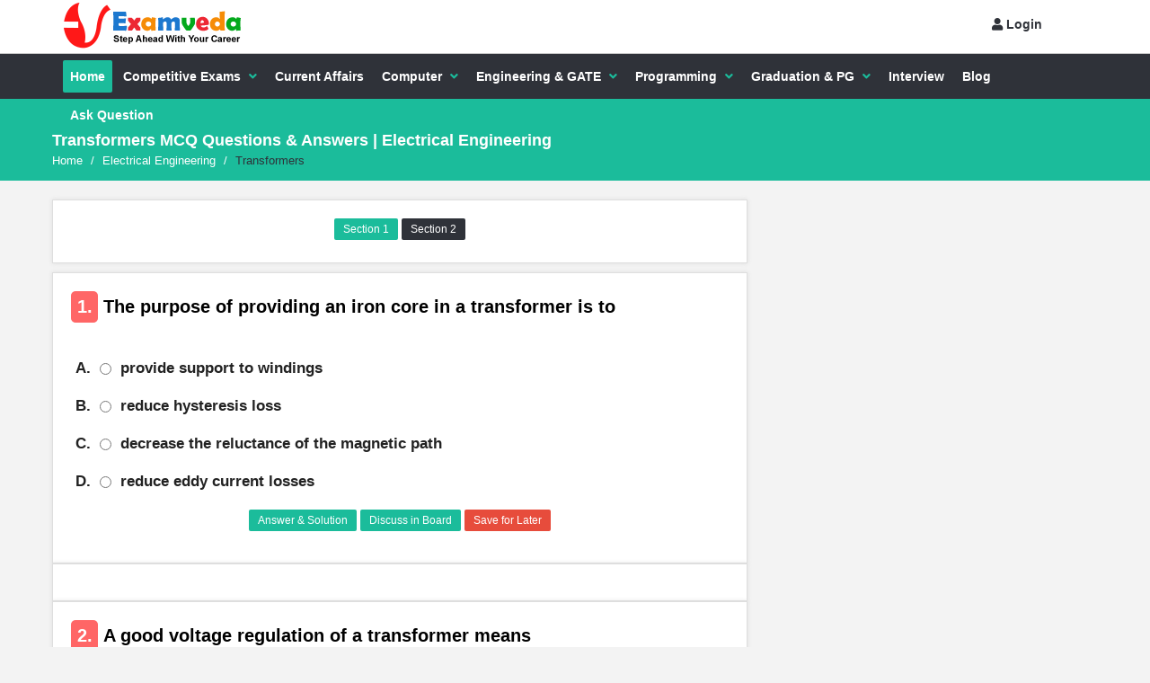

--- FILE ---
content_type: text/html; charset=UTF-8
request_url: https://www.examveda.com/electrical-engineering/practice-mcq-question-on-transformers/?section=1
body_size: 8872
content:
<!DOCTYPE html>
<!--[if IE 8 ]><html class="ie ie8" lang="en"> <![endif]-->
<!--[if IE 9 ]><html class="ie ie9" lang="en"> <![endif]-->
<!--[if (gte IE 9)|!(IE)]><!--><html lang="en"> <!--<![endif]-->
<head>

	<!-- Basic Page Needs -->
	<meta charset="utf-8">
	<title>Transformers MCQ Questions & Answers | Electrical Engineering</title>
	<meta name="description" content="Learn Transformers MCQ questions & answers are available for a Electrical Engineering students to clear GATE exams, various technical interview, competitive examination, and another entrance exam. Transformers MCQ question is the important chapter for a Electrical Engineering and GATE students.">

    <!--FB-->
    <meta name="fb:app_id" content="1397219133847803"/>
    <meta name="og:type" content="Education"/>
    <meta name="og:url" content="https://www.examveda.com/"/>
    <meta name="og:title" content="Transformers MCQ Questions & Answers | Electrical Engineering"/>
    <meta name="og:description" content="Learn Transformers MCQ questions & answers are available for a Electrical Engineering students to clear GATE exams, various technical interview, competitive examination, and another entrance exam. Transformers MCQ question is the important chapter for a Electrical Engineering and GATE students."/>
	<meta name="og:image" content="https://www.examveda.com/images/share/practice-mcq-question-on-transformers.jpg"/>
    <meta name="og:image:type" content="image/png"/>
    <meta name="og:image:height" content="296"/>
    <meta name="og:image:width" content="560"/>
	<!-- Mobile Specific Metas -->
	<meta name="viewport" content="width=device-width, initial-scale=1, maximum-scale=1">
	<!-- Main Style -->

    <link rel="stylesheet" href="https://www.examveda.com/css/new-style-16.css">
<link rel="stylesheet" href="https://cdnjs.cloudflare.com/ajax/libs/font-awesome/5.8.1/css/all.min.css" />
	<!-- HTML5 shim and Respond.js IE8 support of HTML5 elements and media queries -->
    <!--[if lt IE 9]>
      <script src="https://oss.maxcdn.com/libs/html5shiv/3.7.0/html5shiv.js"></script>
      <script src="https://oss.maxcdn.com/libs/respond.js/1.3.0/respond.min.js"></script>
    <![endif]-->

    
    <script async src="https://pagead2.googlesyndication.com/pagead/js/adsbygoogle.js?client=ca-pub-5532218674251828" data-overlays="bottom" crossorigin="anonymous"></script>
        
          <script async src="https://fundingchoicesmessages.google.com/i/pub-5532218674251828?ers=1" nonce="Veibaw7ZJ2pbeuR9lHXu4Q"></script><script nonce="Veibaw7ZJ2pbeuR9lHXu4Q">(function() {function signalGooglefcPresent() {if (!window.frames['googlefcPresent']) {if (document.body) {const iframe = document.createElement('iframe'); iframe.style = 'width: 0; height: 0; border: none; z-index: -1000; left: -1000px; top: -1000px;'; iframe.style.display = 'none'; iframe.name = 'googlefcPresent'; document.body.appendChild(iframe);} else {setTimeout(signalGooglefcPresent, 0);}}}signalGooglefcPresent();})();</script>
            </head>
<body>

<div id="wrap" class="grid_1200">
	
<div class="bg-lock"></div>
 
<!-- Global site tag (gtag.js) - Google Analytics -->
<script async src="https://www.googletagmanager.com/gtag/js?id=UA-37380566-1"></script>
<script>
  window.dataLayer = window.dataLayer || [];
  function gtag(){dataLayer.push(arguments);}
  gtag('js', new Date());

  gtag('config', 'UA-37380566-1');
</script>
	<div id="header-top">
		<section class="container clearfix">

			<div class="header-search">
				<div class="logo"><a href="https://www.examveda.com/"><img alt="examveda.com" title="Examveda.com" src="https://www.examveda.com/images/logo.png"></a></div>
			</div>
      <nav class="header-top-nav">
				                 <div class="user">
                  <div class="user-so">
                    <a href="https://www.examveda.com/login/?url=https%3A%2F%2Fwww.examveda.com%3A443%2Felectrical-engineering%2Fpractice-mcq-question-on-transformers%2F%3Fsection%3D1" id="login-panel"><i class="fas fa-user"></i> Login </a>
                  </div>
                 </div>
				 			</nav>

      <nav class="">
				<div class="new-mobile-menu">
        	<i class="fas fa-bars"></i>
        </div>
        <div class="new-mobile-menu-container">
	        <div class="col-xs-12">
        			              	<button id="darkModeButton" class="button small dark-blue-button col-xs-12">Dark Mode</button>
                <hr>

							                    	<a href="javascript:void(0);" onClick='window.open("https://www.examveda.com/googleConfig.php?url=https%3A%2F%2Fwww.examveda.com%3A443%2Felectrical-engineering%2Fpractice-mcq-question-on-transformers%2F%3Fsection%3D1", "_parent", "width=900, height=500");' style="" class="button small col-xs-12 bg-gplus"><i class="social_icon-gplus font20 pull-left"></i> <div class="login-text">Login with Google</div></a>
                    	<hr>
                
            </div>
        <h5>Menu</h5>
        		<ul>
												<li><a href="https://www.examveda.com/" title="MCQ question on Home" ><div class="hc-1"> H</div> Home</a></li>
											<li><a href="#" title="MCQ question on Competitive Exams" style="text-align:center;padding: 7px 0px;background: #fef; color:#000;">Competitive Exams MCQs</a>
						<ul>
													<li><a href="https://www.examveda.com/mcq-question-on-arithmetic-ability/" title="MCQ question on Competitive Exams"><div class="hc-2"> A</div>Aptitude</a></li>
													<li><a href="https://www.examveda.com/mcq-question-on-competitive-english/" title="MCQ question on Competitive Exams"><div class="hc-3"> E</div>English</a></li>
													<li><a href="https://www.examveda.com/mcq-question-on-competitive-reasoning/" title="MCQ question on Competitive Exams"><div class="hc-4"> V</div>Verbal Reasoning</a></li>
													<li><a href="https://www.examveda.com/mcq-question-on-non-verbal-reasoning/" title="MCQ question on Competitive Exams"><div class="hc-5"> N</div>Non Verbal Reasoning</a></li>
													<li><a href="https://www.examveda.com/mcq-question-on-general-knowledge/" title="MCQ question on Competitive Exams"><div class="hc-6"> G</div>GK</a></li>
													<li><a href="https://www.examveda.com/mcq-question-on-computer-fundamentals/" title="MCQ question on Competitive Exams"><div class="hc-7"> C</div>Computer Fundamentals</a></li>
													<li><a href="https://www.examveda.com/mcq-question-on-data-interpretation/" title="MCQ question on Competitive Exams"><div class="hc-8"> D</div>DI</a></li>
													<li><a href="https://www.examveda.com/mcq-question-on-state-gk/" title="MCQ question on Competitive Exams"><div class="hc-9"> S</div>StateWise GK</a></li>
													<li><a href="https://www.examveda.com/mcq-question-on-history/" title="MCQ question on Competitive Exams"><div class="hc-10"> H</div>History GK</a></li>
													<li><a href="https://www.examveda.com/mcq-question-on-geography/" title="MCQ question on Competitive Exams"><div class="hc-11"> G</div>Geography  GK</a></li>
													<li><a href="https://www.examveda.com/mcq-question-on-physics-gk-chapter-wise/" title="MCQ question on Competitive Exams"><div class="hc-12"> P</div>Physics GK</a></li>
													<li><a href="https://www.examveda.com/mcq-question-on-chemistry-gk-chapter-wise/" title="MCQ question on Competitive Exams"><div class="hc-13"> C</div>Chemistry GK</a></li>
													<li><a href="https://www.examveda.com/mcq-question-on-biology-gk-chapter-wise/" title="MCQ question on Competitive Exams"><div class="hc-14"> B</div>Biology GK</a></li>
													<li><a href="https://www.examveda.com/mcq-question-on-banking-awareness/" title="MCQ question on Competitive Exams"><div class="hc-15"> B</div>Banking Awareness</a></li>
											</ul>
						</li>
												<li><a href="https://www.examveda.com/daily-current-affairs/" title="MCQ question on Current Affairs" ><div class="hc-17"> C</div> Current Affairs</a></li>
											<li><a href="#" title="MCQ question on Computer" style="text-align:center;padding: 7px 0px;background: #fef; color:#000;">Computer MCQs</a>
						<ul>
													<li><a href="https://www.examveda.com/mcq-question-on-computer-fundamentals/" title="MCQ question on Computer"><div class="hc-18"> C</div>Computer Fundamentals</a></li>
													<li><a href="https://www.examveda.com/mcq-question-on-networking/" title="MCQ question on Computer"><div class="hc-19"> N</div>Networking</a></li>
													<li><a href="https://www.examveda.com/mcq-question-on-sql/" title="MCQ question on Computer"><div class="hc-20"> S</div>SQL</a></li>
													<li><a href="https://www.examveda.com/mcq-question-on-mysql/" title="MCQ question on Computer"><div class="hc-21"> M</div>MySQL</a></li>
													<li><a href="https://www.examveda.com/mcq-question-on-database/" title="MCQ question on Computer"><div class="hc-22"> D</div>Database</a></li>
													<li><a href="https://www.examveda.com/mcq-question-on-data-science/" title="MCQ question on Computer"><div class="hc-23"> D</div>Data Science</a></li>
													<li><a href="https://www.examveda.com/computer-science/practice-mcq-question-on-machine-learning/" title="MCQ question on Computer"><div class="hc-24"> M</div>Machine Learning</a></li>
													<li><a href="https://www.examveda.com/computer-science/practice-mcq-question-on-cloud-computing/" title="MCQ question on Computer"><div class="hc-25"> C</div>Cloud Computing</a></li>
													<li><a href="https://www.examveda.com/computer-science/practice-mcq-question-on-artificial-intelligence/" title="MCQ question on Computer"><div class="hc-26"> A</div>Artificial Intelligence(AI)</a></li>
											</ul>
						</li>
											<li><a href="#" title="MCQ question on Engineering & GATE" style="text-align:center;padding: 7px 0px;background: #fef; color:#000;">Engineering & GATE MCQs</a>
						<ul>
													<li><a href="https://www.examveda.com/mcq-question-on-computer-science/" title="MCQ question on Engineering & GATE"><div class="hc-28"> C</div>Computer Science</a></li>
													<li><a href="https://www.examveda.com/mcq-question-on-electronics-and-communications-engineering/" title="MCQ question on Engineering & GATE"><div class="hc-29"> E</div>ECE</a></li>
													<li><a href="https://www.examveda.com/mcq-question-on-mechanical-engineering/" title="MCQ question on Engineering & GATE"><div class="hc-30"> M</div>Mechanical Engineering</a></li>
													<li><a href="https://www.examveda.com/mcq-question-on-civil-engineering/" title="MCQ question on Engineering & GATE"><div class="hc-31"> C</div>Civil Engineering</a></li>
													<li><a href="https://www.examveda.com/mcq-question-on-electrical-engineering/" title="MCQ question on Engineering & GATE"><div class="hc-32"> E</div>Electrical Engineering</a></li>
													<li><a href="https://www.examveda.com/mcq-question-on-chemical-engineering/" title="MCQ question on Engineering & GATE"><div class="hc-33"> C</div>Chemical Engineering</a></li>
													<li><a href="https://www.examveda.com/mcq-question-on-automobile-engineering/" title="MCQ question on Engineering & GATE"><div class="hc-34"> A</div>Automobile Engineering</a></li>
													<li><a href="https://www.examveda.com/mcq-question-on-biotechnology-engineering/" title="MCQ question on Engineering & GATE"><div class="hc-35"> B</div>Biotechnology Engineering</a></li>
													<li><a href="https://www.examveda.com/mcq-question-on-mining-engineering/" title="MCQ question on Engineering & GATE"><div class="hc-1"> M</div>Mining Engineering</a></li>
													<li><a href="https://www.examveda.com/mcq-question-on-geological-engineering/" title="MCQ question on Engineering & GATE"><div class="hc-2"> G</div>Geological Engineering</a></li>
													<li><a href="https://www.examveda.com/mcq-question-on-metallurgical-engineering/" title="MCQ question on Engineering & GATE"><div class="hc-3"> M</div>Metallurgical Engineering</a></li>
													<li><a href="https://www.examveda.com/mcq-question-on-engineering-maths/" title="MCQ question on Engineering & GATE"><div class="hc-4"> E</div>Engineering Maths</a></li>
													<li><a href="https://www.examveda.com/mcq-question-on-engineering-physics/" title="MCQ question on Engineering & GATE"><div class="hc-5"> E</div>Engineering Physics</a></li>
													<li><a href="https://www.examveda.com/mcq-question-on-engineering-chemistry/" title="MCQ question on Engineering & GATE"><div class="hc-6"> E</div>Engineering Chemistry</a></li>
											</ul>
						</li>
											<li><a href="#" title="MCQ question on Programming" style="text-align:center;padding: 7px 0px;background: #fef; color:#000;">Programming MCQs</a>
						<ul>
													<li><a href="https://www.examveda.com/computer-science/practice-mcq-question-on-visual-basic/" title="MCQ question on Programming"><div class="hc-8"> V</div>Visual Basic</a></li>
													<li><a href="https://www.examveda.com/mcq-question-on-c-program/" title="MCQ question on Programming"><div class="hc-9"> C</div>C Program</a></li>
													<li><a href="https://www.examveda.com/mcq-question-on-c-plus-plus-programming/" title="MCQ question on Programming"><div class="hc-10"> C</div>C++ Program</a></li>
													<li><a href="https://www.examveda.com/mcq-question-on-c-sharp-programming/" title="MCQ question on Programming"><div class="hc-11"> C</div>C# Program</a></li>
													<li><a href="https://www.examveda.com/mcq-question-on-java-program/" title="MCQ question on Programming"><div class="hc-12"> J</div>Java Program</a></li>
													<li><a href="https://www.examveda.com/mcq-question-on-ruby-programming/" title="MCQ question on Programming"><div class="hc-13"> R</div>Ruby Programming</a></li>
													<li><a href="https://www.examveda.com/mcq-question-on-data-science/" title="MCQ question on Programming"><div class="hc-14"> D</div>Data Science</a></li>
													<li><a href="https://www.examveda.com/mcq-question-on-python-program/" title="MCQ question on Programming"><div class="hc-15"> P</div>Python Program</a></li>
													<li><a href="https://www.examveda.com/computer-science/practice-mcq-question-on-cloud-computing/" title="MCQ question on Programming"><div class="hc-16"> C</div>Cloud Computing</a></li>
													<li><a href="https://www.examveda.com/computer-science/practice-mcq-question-on-machine-learning/" title="MCQ question on Programming"><div class="hc-17"> M</div>Machine Learning</a></li>
													<li><a href="https://www.examveda.com/computer-science/practice-mcq-question-on-internet-of-things-(iot)/" title="MCQ question on Programming"><div class="hc-18"> I</div>IoT(Internet on Things)</a></li>
													<li><a href="https://www.examveda.com/mcq-question-on-html/" title="MCQ question on Programming"><div class="hc-19"> H</div>HTML</a></li>
													<li><a href="https://www.examveda.com/mcq-question-on-css/" title="MCQ question on Programming"><div class="hc-20"> C</div>CSS</a></li>
													<li><a href="https://www.examveda.com/mcq-question-on-javascript/" title="MCQ question on Programming"><div class="hc-21"> J</div>Javascript</a></li>
													<li><a href="https://www.examveda.com/mcq-question-on-php/" title="MCQ question on Programming"><div class="hc-22"> P</div>PHP Program</a></li>
													<li><a href="https://www.examveda.com/mcq-question-on-hadoop/" title="MCQ question on Programming"><div class="hc-23"> H</div>Hadoop</a></li>
													<li><a href="https://www.examveda.com/mcq-question-on-r-programming/" title="MCQ question on Programming"><div class="hc-24"> R</div>R Programming</a></li>
											</ul>
						</li>
											<li><a href="#" title="MCQ question on Graduation & PG" style="text-align:center;padding: 7px 0px;background: #fef; color:#000;">Graduation & PG MCQs</a>
						<ul>
													<li><a href="https://www.examveda.com/mcq-question-on-commerce/" title="MCQ question on Graduation & PG"><div class="hc-26"> C</div>Commerce</a></li>
													<li><a href="https://www.examveda.com/mcq-question-on-management/" title="MCQ question on Graduation & PG"><div class="hc-27"> M</div>Management</a></li>
													<li><a href="https://www.examveda.com/mcq-question-on-law/" title="MCQ question on Graduation & PG"><div class="hc-28"> L</div>Law</a></li>
													<li><a href="https://www.examveda.com/mcq-question-on-mass-communication-and-journalism/" title="MCQ question on Graduation & PG"><div class="hc-29"> M</div>Mass Communication</a></li>
													<li><a href="https://www.examveda.com/mcq-question-on-political-science/" title="MCQ question on Graduation & PG"><div class="hc-30"> P</div>Political Science</a></li>
													<li><a href="https://www.examveda.com/mcq-question-on-sociology/" title="MCQ question on Graduation & PG"><div class="hc-31"> S</div>Sociology</a></li>
													<li><a href="https://www.examveda.com/mcq-question-on-psychology/" title="MCQ question on Graduation & PG"><div class="hc-32"> P</div>Psychology</a></li>
													<li><a href="https://www.examveda.com/mcq-question-on-agriculture/" title="MCQ question on Graduation & PG"><div class="hc-33"> A</div>Agriculture</a></li>
													<li><a href="https://www.examveda.com/mcq-question-on-pharmacy/" title="MCQ question on Graduation & PG"><div class="hc-34"> P</div>Pharmacy</a></li>
													<li><a href="https://www.examveda.com/mcq-question-on-home-science/" title="MCQ question on Graduation & PG"><div class="hc-35"> H</div>Home Sciecne</a></li>
													<li><a href="https://www.examveda.com/mcq-question-on-philosophy/" title="MCQ question on Graduation & PG"><div class="hc-1"> P</div>Philosophy</a></li>
											</ul>
						</li>
												<li><a href="https://www.examveda.com/interview/" title="MCQ question on Interview" ><div class="hc-3"> I</div> Interview</a></li>
												<li><a href="https://www.examveda.com/blog/" title="MCQ question on Blog" ><div class="hc-4"> B</div> Blog</a></li>
												<li><a href="https://www.examveda.com/ask-question/" title="MCQ question on Ask Question" ><div class="hc-5"> A</div> Ask Question</a></li>
										 				</ul>
       	</div>
			</nav>
		</section><!-- End container -->
	</div><!-- End header-top -->


<!-- Desktop-->

  <header id="header">
		<section class="container clearfix">
			<nav class="navigation">
				<ul>
												<li class="current_page_item"><a href="https://www.examveda.com/">Home</a></li>
											<li ><a href="#" title="MCQ question on Competitive Exams">Competitive Exams</a>
						<ul>
													<li><a href="https://www.examveda.com/mcq-question-on-arithmetic-ability/" title="MCQ question on Competitive Exams">Aptitude</a></li>
													<li><a href="https://www.examveda.com/mcq-question-on-competitive-english/" title="MCQ question on Competitive Exams">English</a></li>
													<li><a href="https://www.examveda.com/mcq-question-on-competitive-reasoning/" title="MCQ question on Competitive Exams">Verbal Reasoning</a></li>
													<li><a href="https://www.examveda.com/mcq-question-on-non-verbal-reasoning/" title="MCQ question on Competitive Exams">Non Verbal Reasoning</a></li>
													<li><a href="https://www.examveda.com/mcq-question-on-general-knowledge/" title="MCQ question on Competitive Exams">GK</a></li>
													<li><a href="https://www.examveda.com/mcq-question-on-computer-fundamentals/" title="MCQ question on Competitive Exams">Computer Fundamentals</a></li>
													<li><a href="https://www.examveda.com/mcq-question-on-data-interpretation/" title="MCQ question on Competitive Exams">DI</a></li>
													<li><a href="https://www.examveda.com/mcq-question-on-state-gk/" title="MCQ question on Competitive Exams">StateWise GK</a></li>
													<li><a href="https://www.examveda.com/mcq-question-on-history/" title="MCQ question on Competitive Exams">History GK</a></li>
													<li><a href="https://www.examveda.com/mcq-question-on-geography/" title="MCQ question on Competitive Exams">Geography  GK</a></li>
													<li><a href="https://www.examveda.com/mcq-question-on-physics-gk-chapter-wise/" title="MCQ question on Competitive Exams">Physics GK</a></li>
													<li><a href="https://www.examveda.com/mcq-question-on-chemistry-gk-chapter-wise/" title="MCQ question on Competitive Exams">Chemistry GK</a></li>
													<li><a href="https://www.examveda.com/mcq-question-on-biology-gk-chapter-wise/" title="MCQ question on Competitive Exams">Biology GK</a></li>
													<li><a href="https://www.examveda.com/mcq-question-on-banking-awareness/" title="MCQ question on Competitive Exams">Banking Awareness</a></li>
											</ul>
						</li>
												<li ><a href="https://www.examveda.com/daily-current-affairs/">Current Affairs</a></li>
											<li ><a href="#" title="MCQ question on Computer">Computer</a>
						<ul>
													<li><a href="https://www.examveda.com/mcq-question-on-computer-fundamentals/" title="MCQ question on Computer">Computer Fundamentals</a></li>
													<li><a href="https://www.examveda.com/mcq-question-on-networking/" title="MCQ question on Computer">Networking</a></li>
													<li><a href="https://www.examveda.com/mcq-question-on-sql/" title="MCQ question on Computer">SQL</a></li>
													<li><a href="https://www.examveda.com/mcq-question-on-mysql/" title="MCQ question on Computer">MySQL</a></li>
													<li><a href="https://www.examveda.com/mcq-question-on-database/" title="MCQ question on Computer">Database</a></li>
													<li><a href="https://www.examveda.com/mcq-question-on-data-science/" title="MCQ question on Computer">Data Science</a></li>
													<li><a href="https://www.examveda.com/computer-science/practice-mcq-question-on-machine-learning/" title="MCQ question on Computer">Machine Learning</a></li>
													<li><a href="https://www.examveda.com/computer-science/practice-mcq-question-on-cloud-computing/" title="MCQ question on Computer">Cloud Computing</a></li>
													<li><a href="https://www.examveda.com/computer-science/practice-mcq-question-on-artificial-intelligence/" title="MCQ question on Computer">Artificial Intelligence(AI)</a></li>
											</ul>
						</li>
											<li ><a href="#" title="MCQ question on Engineering & GATE">Engineering & GATE</a>
						<ul>
													<li><a href="https://www.examveda.com/mcq-question-on-computer-science/" title="MCQ question on Engineering & GATE">Computer Science</a></li>
													<li><a href="https://www.examveda.com/mcq-question-on-electronics-and-communications-engineering/" title="MCQ question on Engineering & GATE">ECE</a></li>
													<li><a href="https://www.examveda.com/mcq-question-on-mechanical-engineering/" title="MCQ question on Engineering & GATE">Mechanical Engineering</a></li>
													<li><a href="https://www.examveda.com/mcq-question-on-civil-engineering/" title="MCQ question on Engineering & GATE">Civil Engineering</a></li>
													<li><a href="https://www.examveda.com/mcq-question-on-electrical-engineering/" title="MCQ question on Engineering & GATE">Electrical Engineering</a></li>
													<li><a href="https://www.examveda.com/mcq-question-on-chemical-engineering/" title="MCQ question on Engineering & GATE">Chemical Engineering</a></li>
													<li><a href="https://www.examveda.com/mcq-question-on-automobile-engineering/" title="MCQ question on Engineering & GATE">Automobile Engineering</a></li>
													<li><a href="https://www.examveda.com/mcq-question-on-biotechnology-engineering/" title="MCQ question on Engineering & GATE">Biotechnology Engineering</a></li>
													<li><a href="https://www.examveda.com/mcq-question-on-mining-engineering/" title="MCQ question on Engineering & GATE">Mining Engineering</a></li>
													<li><a href="https://www.examveda.com/mcq-question-on-geological-engineering/" title="MCQ question on Engineering & GATE">Geological Engineering</a></li>
													<li><a href="https://www.examveda.com/mcq-question-on-metallurgical-engineering/" title="MCQ question on Engineering & GATE">Metallurgical Engineering</a></li>
													<li><a href="https://www.examveda.com/mcq-question-on-engineering-maths/" title="MCQ question on Engineering & GATE">Engineering Maths</a></li>
													<li><a href="https://www.examveda.com/mcq-question-on-engineering-physics/" title="MCQ question on Engineering & GATE">Engineering Physics</a></li>
													<li><a href="https://www.examveda.com/mcq-question-on-engineering-chemistry/" title="MCQ question on Engineering & GATE">Engineering Chemistry</a></li>
											</ul>
						</li>
											<li ><a href="#" title="MCQ question on Programming">Programming</a>
						<ul>
													<li><a href="https://www.examveda.com/computer-science/practice-mcq-question-on-visual-basic/" title="MCQ question on Programming">Visual Basic</a></li>
													<li><a href="https://www.examveda.com/mcq-question-on-c-program/" title="MCQ question on Programming">C Program</a></li>
													<li><a href="https://www.examveda.com/mcq-question-on-c-plus-plus-programming/" title="MCQ question on Programming">C++ Program</a></li>
													<li><a href="https://www.examveda.com/mcq-question-on-c-sharp-programming/" title="MCQ question on Programming">C# Program</a></li>
													<li><a href="https://www.examveda.com/mcq-question-on-java-program/" title="MCQ question on Programming">Java Program</a></li>
													<li><a href="https://www.examveda.com/mcq-question-on-ruby-programming/" title="MCQ question on Programming">Ruby Programming</a></li>
													<li><a href="https://www.examveda.com/mcq-question-on-data-science/" title="MCQ question on Programming">Data Science</a></li>
													<li><a href="https://www.examveda.com/mcq-question-on-python-program/" title="MCQ question on Programming">Python Program</a></li>
													<li><a href="https://www.examveda.com/computer-science/practice-mcq-question-on-cloud-computing/" title="MCQ question on Programming">Cloud Computing</a></li>
													<li><a href="https://www.examveda.com/computer-science/practice-mcq-question-on-machine-learning/" title="MCQ question on Programming">Machine Learning</a></li>
													<li><a href="https://www.examveda.com/computer-science/practice-mcq-question-on-internet-of-things-(iot)/" title="MCQ question on Programming">IoT(Internet on Things)</a></li>
													<li><a href="https://www.examveda.com/mcq-question-on-html/" title="MCQ question on Programming">HTML</a></li>
													<li><a href="https://www.examveda.com/mcq-question-on-css/" title="MCQ question on Programming">CSS</a></li>
													<li><a href="https://www.examveda.com/mcq-question-on-javascript/" title="MCQ question on Programming">Javascript</a></li>
													<li><a href="https://www.examveda.com/mcq-question-on-php/" title="MCQ question on Programming">PHP Program</a></li>
													<li><a href="https://www.examveda.com/mcq-question-on-hadoop/" title="MCQ question on Programming">Hadoop</a></li>
													<li><a href="https://www.examveda.com/mcq-question-on-r-programming/" title="MCQ question on Programming">R Programming</a></li>
											</ul>
						</li>
											<li ><a href="#" title="MCQ question on Graduation & PG">Graduation & PG</a>
						<ul>
													<li><a href="https://www.examveda.com/mcq-question-on-commerce/" title="MCQ question on Graduation & PG">Commerce</a></li>
													<li><a href="https://www.examveda.com/mcq-question-on-management/" title="MCQ question on Graduation & PG">Management</a></li>
													<li><a href="https://www.examveda.com/mcq-question-on-law/" title="MCQ question on Graduation & PG">Law</a></li>
													<li><a href="https://www.examveda.com/mcq-question-on-mass-communication-and-journalism/" title="MCQ question on Graduation & PG">Mass Communication</a></li>
													<li><a href="https://www.examveda.com/mcq-question-on-political-science/" title="MCQ question on Graduation & PG">Political Science</a></li>
													<li><a href="https://www.examveda.com/mcq-question-on-sociology/" title="MCQ question on Graduation & PG">Sociology</a></li>
													<li><a href="https://www.examveda.com/mcq-question-on-psychology/" title="MCQ question on Graduation & PG">Psychology</a></li>
													<li><a href="https://www.examveda.com/mcq-question-on-agriculture/" title="MCQ question on Graduation & PG">Agriculture</a></li>
													<li><a href="https://www.examveda.com/mcq-question-on-pharmacy/" title="MCQ question on Graduation & PG">Pharmacy</a></li>
													<li><a href="https://www.examveda.com/mcq-question-on-home-science/" title="MCQ question on Graduation & PG">Home Sciecne</a></li>
													<li><a href="https://www.examveda.com/mcq-question-on-philosophy/" title="MCQ question on Graduation & PG">Philosophy</a></li>
											</ul>
						</li>
												<li ><a href="https://www.examveda.com/interview/">Interview</a></li>
												<li ><a href="https://www.examveda.com/blog/">Blog</a></li>
												<li ><a href="https://www.examveda.com/ask-question/">Ask Question</a></li>
									</ul>
			</nav>
		</section><!-- End container -->
	</header><!-- End header -->

					<div class="breadcrumbs">
          <section class="container">
            <div class="row">
              <div class="col-xs-12">
                <h1>Transformers MCQ Questions & Answers | Electrical Engineering</h1>
              </div>
              <div class="col-xs-12">
                <div class="crumbs" itemscope="ListItem"  itemtype="http://schema.org/BreadcrumbList">
                                   			<span itemprop="itemListElement" itemscope="ListItem" itemtype="http://schema.org/ListItem"><a title="Home" href="https://www.examveda.com/" rel="up" itemprop="item"><span itemprop="name">Home</span></a><meta itemprop="position" content="1" /></span> 
                  			<span class="crumbs-span">/</span>
                                			<span itemprop="itemListElement" itemscope="ListItem" itemtype="http://schema.org/ListItem"><a title="Electrical Engineering" href="https://www.examveda.com/mcq-question-on-electrical-engineering/" rel="up" itemprop="item"><span itemprop="name">Electrical Engineering</span></a><meta itemprop="position" content="2" /></span> 
                  			<span class="crumbs-span">/</span>
                                  		<span itemprop="itemListElement" itemscope="ListItem" itemtype="http://schema.org/ListItem"><span class="current" itemprop="name">Transformers</span><meta itemprop="position" content="3" /></span>
                      
                                 
                </div>
              </div>
            </div><!-- End row -->
          </section><!-- End container -->
        </div>

	<section class="container main-content margin-bottom-15">
		<div class="row">

   			<div class="col-md-8">
                  	</div>
			<div class="col-md-8">
									<article>
          <div class="page-content chapter-section">
          					                    	<a  class="active"  href="https://www.examveda.com/electrical-engineering/practice-mcq-question-on-transformers/?section=1" title="Transformers MCQ Question and Answer - Section 1">Section 1</a>
                                        	<a  href="https://www.examveda.com/electrical-engineering/practice-mcq-question-on-transformers/?section=2" title="Transformers MCQ Question and Answer - Section 2">Section 2</a>
                    
				</div>
            </article>
          


         		

            


            <article class="question single-question question-type-normal">

						<h2><div class="question-number">1. </div><div class="question-main">The purpose of providing an iron core in a transformer is to</div>
						</h2>

					<div class="question-inner">

								<div class="form-style form-style-3">
									<div class="form-inputs clearfix question-options">
                  	
										<p>
											<label class="color" for="poll-63206-1" style="margin: auto 0;">A. </label>
                       <input type="radio" name="poll-radio-63206" id="poll-63206-1">
											<label for="poll-63206-1">provide support to windings</label>
										</p>
                    										<p>
											<label for="poll-63206-2" style="margin: auto 0;">B. </label>
                       <input type="radio" name="poll-radio-63206" id="poll-63206-2">
											<label for="poll-63206-2">reduce hysteresis loss</label>
										</p>
                    										<p>
											<label for="poll-63206-3" style="margin: auto 0;">C. </label>
                      <input type="radio" name="poll-radio-63206" id="poll-63206-3">
											<label for="poll-63206-3">decrease the reluctance of the magnetic path</label>
										</p>
                    										<p>
											<label for="poll-63206-4" style="margin: auto 0;">D. </label>
                      <input type="radio" name="poll-radio-63206" id="poll-63206-4">
											<label for="poll-63206-4">reduce eddy current losses</label>
										</p>

                                                            <p class="hidden">
                                        	<input type="hidden" id="answer_63206" value="3" />
                                        </p>
									</div>
							</div>
					</div>

              <div class="row">
		                	<div class="col-xs-12" id="save_alert_63206" style="display:none;">
							</div>
						</div>
              <div class="question-bottom">
                <a href="javascript:void(0);" class="box">Answer & Solution</a>
                <a href="https://www.examveda.com/the-purpose-of-providing-an-iron-core-in-a-transformer-is-to-63206/">Discuss in Board</a>
						<a class="save-post" href="javascript:void(0);" onclick="saveQuestion(63206, 0, 'https%3A%2F%2Fwww.examveda.com%3A443%2Felectrical-engineering%2Fpractice-mcq-question-on-transformers%2F%3Fsection%3D1')"><span><i class="icon-save"></i> Save for Later</span></a>
			  </div>

             <div class="row answer_container" style="display:none;">
							<div class="col-md-offset-1 col-md-10">
                <div class="page-content">
                  <div class="boxedtitle page-title">
                    <h2 class="t_left">Answer & Solution</h2>
                  </div>
                 		<div><span class="color">Answer:</span><strong> Option C</strong> </div>
                    <div>

											                    	<div><span class="color">Solution: </span></div>
                      		The purpose of providing an iron core in a transformer is to <strong>decrease the reluctance of the magnetic path</strong>.<br><br>

The iron core is used to improve the efficiency of the transformer by providing a low reluctance path for the magnetic flux. This allows the transformer to transfer electrical energy more effectively between its windings.<br><br>

<strong>Key Points:</strong><br>

    <strong>Iron Core:</strong> Reduces the reluctance (magnetic resistance) of the magnetic path, enhancing the transformer's efficiency.<br>
    <strong>Reluctance:</strong> The resistance to the flow of magnetic flux. By decreasing reluctance, the core helps in better flux linkage between the primary and secondary windings.<br>                     

                    </div>
                </div>
               </div>
             </div>



				</article>
    

         		            												 <article class="question single-question question-type-normal center">
                
            </article>
            
            

            


            <article class="question single-question question-type-normal">

						<h2><div class="question-number">2. </div><div class="question-main">A good voltage regulation of a transformer means</div>
						</h2>

					<div class="question-inner">

								<div class="form-style form-style-3">
									<div class="form-inputs clearfix question-options">
                  	
										<p>
											<label class="color" for="poll-63207-1" style="margin: auto 0;">A. </label>
                       <input type="radio" name="poll-radio-63207" id="poll-63207-1">
											<label for="poll-63207-1">output voltage fluctuation from no load to full load is least</label>
										</p>
                    										<p>
											<label for="poll-63207-2" style="margin: auto 0;">B. </label>
                       <input type="radio" name="poll-radio-63207" id="poll-63207-2">
											<label for="poll-63207-2">output voltage fluctuation with power factor is least</label>
										</p>
                    										<p>
											<label for="poll-63207-3" style="margin: auto 0;">C. </label>
                      <input type="radio" name="poll-radio-63207" id="poll-63207-3">
											<label for="poll-63207-3">difference between primary and secondary voltage is least</label>
										</p>
                    										<p>
											<label for="poll-63207-4" style="margin: auto 0;">D. </label>
                      <input type="radio" name="poll-radio-63207" id="poll-63207-4">
											<label for="poll-63207-4">difference between primary and secondary voltage is maximum</label>
										</p>

                                                            <p class="hidden">
                                        	<input type="hidden" id="answer_63207" value="1" />
                                        </p>
									</div>
							</div>
					</div>

              <div class="row">
		                	<div class="col-xs-12" id="save_alert_63207" style="display:none;">
							</div>
						</div>
              <div class="question-bottom">
                <a href="javascript:void(0);" class="box">Answer & Solution</a>
                <a href="https://www.examveda.com/a-good-voltage-regulation-of-a-transformer-means-63207/">Discuss in Board</a>
						<a class="save-post" href="javascript:void(0);" onclick="saveQuestion(63207, 0, 'https%3A%2F%2Fwww.examveda.com%3A443%2Felectrical-engineering%2Fpractice-mcq-question-on-transformers%2F%3Fsection%3D1')"><span><i class="icon-save"></i> Save for Later</span></a>
			  </div>

             <div class="row answer_container" style="display:none;">
							<div class="col-md-offset-1 col-md-10">
                <div class="page-content">
                  <div class="boxedtitle page-title">
                    <h2 class="t_left">Answer & Solution</h2>
                  </div>
                 		<div><span class="color">Answer:</span><strong> Option A</strong> </div>
                    <div>

											                      		No explanation is given for this question <a class="b-link" href="https://www.examveda.com/a-good-voltage-regulation-of-a-transformer-means-63207/"> Let's Discuss on Board</a>
											

                    </div>
                </div>
               </div>
             </div>



				</article>
    

         		

            


            <article class="question single-question question-type-normal">

						<h2><div class="question-number">3. </div><div class="question-main">If the percentage impedances of the two transformers working in parallel are different, then</div>
						</h2>

					<div class="question-inner">

								<div class="form-style form-style-3">
									<div class="form-inputs clearfix question-options">
                  	
										<p>
											<label class="color" for="poll-63208-1" style="margin: auto 0;">A. </label>
                       <input type="radio" name="poll-radio-63208" id="poll-63208-1">
											<label for="poll-63208-1">transformers will be overheated</label>
										</p>
                    										<p>
											<label for="poll-63208-2" style="margin: auto 0;">B. </label>
                       <input type="radio" name="poll-radio-63208" id="poll-63208-2">
											<label for="poll-63208-2">power factors of both the transformers will be same</label>
										</p>
                    										<p>
											<label for="poll-63208-3" style="margin: auto 0;">C. </label>
                      <input type="radio" name="poll-radio-63208" id="poll-63208-3">
											<label for="poll-63208-3">parallel operation will be not possible</label>
										</p>
                    										<p>
											<label for="poll-63208-4" style="margin: auto 0;">D. </label>
                      <input type="radio" name="poll-radio-63208" id="poll-63208-4">
											<label for="poll-63208-4">parallel operation will still be possible, but the power factors at which the two transformers operate will be different from the power factor of the common load</label>
										</p>

                                                            <p class="hidden">
                                        	<input type="hidden" id="answer_63208" value="4" />
                                        </p>
									</div>
							</div>
					</div>

              <div class="row">
		                	<div class="col-xs-12" id="save_alert_63208" style="display:none;">
							</div>
						</div>
              <div class="question-bottom">
                <a href="javascript:void(0);" class="box">Answer & Solution</a>
                <a href="https://www.examveda.com/if-the-percentage-impedances-of-the-two-transformers-working-in-parallel-are-different-then-63208/">Discuss in Board</a>
						<a class="save-post" href="javascript:void(0);" onclick="saveQuestion(63208, 0, 'https%3A%2F%2Fwww.examveda.com%3A443%2Felectrical-engineering%2Fpractice-mcq-question-on-transformers%2F%3Fsection%3D1')"><span><i class="icon-save"></i> Save for Later</span></a>
			  </div>

             <div class="row answer_container" style="display:none;">
							<div class="col-md-offset-1 col-md-10">
                <div class="page-content">
                  <div class="boxedtitle page-title">
                    <h2 class="t_left">Answer & Solution</h2>
                  </div>
                 		<div><span class="color">Answer:</span><strong> Option D</strong> </div>
                    <div>

											                      		No explanation is given for this question <a class="b-link" href="https://www.examveda.com/if-the-percentage-impedances-of-the-two-transformers-working-in-parallel-are-different-then-63208/"> Let's Discuss on Board</a>
											

                    </div>
                </div>
               </div>
             </div>



				</article>
    

         		

            


            <article class="question single-question question-type-normal">

						<h2><div class="question-number">4. </div><div class="question-main">An ideal transformer will have maximum efficiency at a load such that</div>
						</h2>

					<div class="question-inner">

								<div class="form-style form-style-3">
									<div class="form-inputs clearfix question-options">
                  	
										<p>
											<label class="color" for="poll-63209-1" style="margin: auto 0;">A. </label>
                       <input type="radio" name="poll-radio-63209" id="poll-63209-1">
											<label for="poll-63209-1">copper loss = iron loss</label>
										</p>
                    										<p>
											<label for="poll-63209-2" style="margin: auto 0;">B. </label>
                       <input type="radio" name="poll-radio-63209" id="poll-63209-2">
											<label for="poll-63209-2">copper loss < iron loss</label>
										</p>
                    										<p>
											<label for="poll-63209-3" style="margin: auto 0;">C. </label>
                      <input type="radio" name="poll-radio-63209" id="poll-63209-3">
											<label for="poll-63209-3">copper loss > iron loss</label>
										</p>
                    										<p>
											<label for="poll-63209-4" style="margin: auto 0;">D. </label>
                      <input type="radio" name="poll-radio-63209" id="poll-63209-4">
											<label for="poll-63209-4">none of the above</label>
										</p>

                                                            <p class="hidden">
                                        	<input type="hidden" id="answer_63209" value="1" />
                                        </p>
									</div>
							</div>
					</div>

              <div class="row">
		                	<div class="col-xs-12" id="save_alert_63209" style="display:none;">
							</div>
						</div>
              <div class="question-bottom">
                <a href="javascript:void(0);" class="box">Answer & Solution</a>
                <a href="https://www.examveda.com/an-ideal-transformer-will-have-maximum-efficiency-at-a-load-such-that-63209/">Discuss in Board</a>
						<a class="save-post" href="javascript:void(0);" onclick="saveQuestion(63209, 0, 'https%3A%2F%2Fwww.examveda.com%3A443%2Felectrical-engineering%2Fpractice-mcq-question-on-transformers%2F%3Fsection%3D1')"><span><i class="icon-save"></i> Save for Later</span></a>
			  </div>

             <div class="row answer_container" style="display:none;">
							<div class="col-md-offset-1 col-md-10">
                <div class="page-content">
                  <div class="boxedtitle page-title">
                    <h2 class="t_left">Answer & Solution</h2>
                  </div>
                 		<div><span class="color">Answer:</span><strong> Option A</strong> </div>
                    <div>

											                      		No explanation is given for this question <a class="b-link" href="https://www.examveda.com/an-ideal-transformer-will-have-maximum-efficiency-at-a-load-such-that-63209/"> Let's Discuss on Board</a>
											

                    </div>
                </div>
               </div>
             </div>



				</article>
    

         		

            


            <article class="question single-question question-type-normal">

						<h2><div class="question-number">5. </div><div class="question-main">A Buchholz relay can be installed on</div>
						</h2>

					<div class="question-inner">

								<div class="form-style form-style-3">
									<div class="form-inputs clearfix question-options">
                  	
										<p>
											<label class="color" for="poll-63210-1" style="margin: auto 0;">A. </label>
                       <input type="radio" name="poll-radio-63210" id="poll-63210-1">
											<label for="poll-63210-1">auto-transformers</label>
										</p>
                    										<p>
											<label for="poll-63210-2" style="margin: auto 0;">B. </label>
                       <input type="radio" name="poll-radio-63210" id="poll-63210-2">
											<label for="poll-63210-2">air-cooled transformers</label>
										</p>
                    										<p>
											<label for="poll-63210-3" style="margin: auto 0;">C. </label>
                      <input type="radio" name="poll-radio-63210" id="poll-63210-3">
											<label for="poll-63210-3">welding transformers</label>
										</p>
                    										<p>
											<label for="poll-63210-4" style="margin: auto 0;">D. </label>
                      <input type="radio" name="poll-radio-63210" id="poll-63210-4">
											<label for="poll-63210-4">oil cooled transformers</label>
										</p>

                                                            <p class="hidden">
                                        	<input type="hidden" id="answer_63210" value="4" />
                                        </p>
									</div>
							</div>
					</div>

              <div class="row">
		                	<div class="col-xs-12" id="save_alert_63210" style="display:none;">
							</div>
						</div>
              <div class="question-bottom">
                <a href="javascript:void(0);" class="box">Answer & Solution</a>
                <a href="https://www.examveda.com/a-buchholz-relay-can-be-installed-on-63210/">Discuss in Board</a>
						<a class="save-post" href="javascript:void(0);" onclick="saveQuestion(63210, 0, 'https%3A%2F%2Fwww.examveda.com%3A443%2Felectrical-engineering%2Fpractice-mcq-question-on-transformers%2F%3Fsection%3D1')"><span><i class="icon-save"></i> Save for Later</span></a>
			  </div>

             <div class="row answer_container" style="display:none;">
							<div class="col-md-offset-1 col-md-10">
                <div class="page-content">
                  <div class="boxedtitle page-title">
                    <h2 class="t_left">Answer & Solution</h2>
                  </div>
                 		<div><span class="color">Answer:</span><strong> Option D</strong> </div>
                    <div>

											                      		No explanation is given for this question <a class="b-link" href="https://www.examveda.com/a-buchholz-relay-can-be-installed-on-63210/"> Let's Discuss on Board</a>
											

                    </div>
                </div>
               </div>
             </div>



				</article>
    

         		

                        	             <article class="question single-question question-type-normal center">
                            


            </article>
						


            <article class="question single-question question-type-normal">

						<h2><div class="question-number">6. </div><div class="question-main">The full-load copper loss of a transformer is 1600 W. At half-load, the copper loss will be</div>
						</h2>

					<div class="question-inner">

								<div class="form-style form-style-3">
									<div class="form-inputs clearfix question-options">
                  	
										<p>
											<label class="color" for="poll-63211-1" style="margin: auto 0;">A. </label>
                       <input type="radio" name="poll-radio-63211" id="poll-63211-1">
											<label for="poll-63211-1">6400 W</label>
										</p>
                    										<p>
											<label for="poll-63211-2" style="margin: auto 0;">B. </label>
                       <input type="radio" name="poll-radio-63211" id="poll-63211-2">
											<label for="poll-63211-2">1600 W</label>
										</p>
                    										<p>
											<label for="poll-63211-3" style="margin: auto 0;">C. </label>
                      <input type="radio" name="poll-radio-63211" id="poll-63211-3">
											<label for="poll-63211-3">800 W</label>
										</p>
                    										<p>
											<label for="poll-63211-4" style="margin: auto 0;">D. </label>
                      <input type="radio" name="poll-radio-63211" id="poll-63211-4">
											<label for="poll-63211-4">400 W</label>
										</p>

                                                            <p class="hidden">
                                        	<input type="hidden" id="answer_63211" value="4" />
                                        </p>
									</div>
							</div>
					</div>

              <div class="row">
		                	<div class="col-xs-12" id="save_alert_63211" style="display:none;">
							</div>
						</div>
              <div class="question-bottom">
                <a href="javascript:void(0);" class="box">Answer & Solution</a>
                <a href="https://www.examveda.com/the-full-load-copper-loss-of-a-transformer-is-1600-w-at-half-load-the-copper-loss-will-be-63211/">Discuss in Board</a>
						<a class="save-post" href="javascript:void(0);" onclick="saveQuestion(63211, 0, 'https%3A%2F%2Fwww.examveda.com%3A443%2Felectrical-engineering%2Fpractice-mcq-question-on-transformers%2F%3Fsection%3D1')"><span><i class="icon-save"></i> Save for Later</span></a>
			  </div>

             <div class="row answer_container" style="display:none;">
							<div class="col-md-offset-1 col-md-10">
                <div class="page-content">
                  <div class="boxedtitle page-title">
                    <h2 class="t_left">Answer & Solution</h2>
                  </div>
                 		<div><span class="color">Answer:</span><strong> Option D</strong> </div>
                    <div>

											                    	<div><span class="color">Solution: </span></div>
                      		
<strong>Copper loss</strong> in a transformer is due to the current flowing through the windings' resistance. <br>
It's also known as <strong>I<sup>2</sup>R loss</strong> (where I is current and R is resistance). <br>
Importantly, copper loss <strong>varies with the square of the load current</strong>. <br>
Let's denote the full-load current as I<sub>FL</sub>. <br>
The copper loss at full load (P<sub>cu_FL</sub>) is proportional to (I<sub>FL</sub>)<sup>2</sup>. <br>
P<sub>cu_FL</sub> = k * (I<sub>FL</sub>)<sup>2</sup> = 1600 W (where k is a constant related to the winding resistance). <br>
At half-load, the current is I<sub>FL</sub> / 2. <br>
The copper loss at half-load (P<sub>cu_HL</sub>) is proportional to (I<sub>FL</sub> / 2)<sup>2</sup>. <br>
P<sub>cu_HL</sub> = k * (I<sub>FL</sub> / 2)<sup>2</sup> = k * (I<sub>FL</sub>)<sup>2</sup> / 4. <br>
Since k * (I<sub>FL</sub>)<sup>2</sup> = 1600 W, then P<sub>cu_HL</sub> = 1600 W / 4 = 400 W. <br>
Therefore, the copper loss at half-load is 400 W.
                     

                    </div>
                </div>
               </div>
             </div>



				</article>
    

         		

            


            <article class="question single-question question-type-normal">

						<h2><div class="question-number">7. </div><div class="question-main">The size of a transformer core will depend on</div>
						</h2>

					<div class="question-inner">

								<div class="form-style form-style-3">
									<div class="form-inputs clearfix question-options">
                  	
										<p>
											<label class="color" for="poll-63212-1" style="margin: auto 0;">A. </label>
                       <input type="radio" name="poll-radio-63212" id="poll-63212-1">
											<label for="poll-63212-1">frequency</label>
										</p>
                    										<p>
											<label for="poll-63212-2" style="margin: auto 0;">B. </label>
                       <input type="radio" name="poll-radio-63212" id="poll-63212-2">
											<label for="poll-63212-2">area of the core</label>
										</p>
                    										<p>
											<label for="poll-63212-3" style="margin: auto 0;">C. </label>
                      <input type="radio" name="poll-radio-63212" id="poll-63212-3">
											<label for="poll-63212-3">flux density of the core material</label>
										</p>
                    										<p>
											<label for="poll-63212-4" style="margin: auto 0;">D. </label>
                      <input type="radio" name="poll-radio-63212" id="poll-63212-4">
											<label for="poll-63212-4">(A) and (B) both</label>
										</p>

                                                            <p class="hidden">
                                        	<input type="hidden" id="answer_63212" value="4" />
                                        </p>
									</div>
							</div>
					</div>

              <div class="row">
		                	<div class="col-xs-12" id="save_alert_63212" style="display:none;">
							</div>
						</div>
              <div class="question-bottom">
                <a href="javascript:void(0);" class="box">Answer & Solution</a>
                <a href="https://www.examveda.com/the-size-of-a-transformer-core-will-depend-on-63212/">Discuss in Board</a>
						<a class="save-post" href="javascript:void(0);" onclick="saveQuestion(63212, 0, 'https%3A%2F%2Fwww.examveda.com%3A443%2Felectrical-engineering%2Fpractice-mcq-question-on-transformers%2F%3Fsection%3D1')"><span><i class="icon-save"></i> Save for Later</span></a>
			  </div>

             <div class="row answer_container" style="display:none;">
							<div class="col-md-offset-1 col-md-10">
                <div class="page-content">
                  <div class="boxedtitle page-title">
                    <h2 class="t_left">Answer & Solution</h2>
                  </div>
                 		<div><span class="color">Answer:</span><strong> Option D</strong> </div>
                    <div>

											                      		No explanation is given for this question <a class="b-link" href="https://www.examveda.com/the-size-of-a-transformer-core-will-depend-on-63212/"> Let's Discuss on Board</a>
											

                    </div>
                </div>
               </div>
             </div>



				</article>
    

         		

            


            <article class="question single-question question-type-normal">

						<h2><div class="question-number">8. </div><div class="question-main">A transformer cannot raise or lower the voltage of a D.C. supply because</div>
						</h2>

					<div class="question-inner">

								<div class="form-style form-style-3">
									<div class="form-inputs clearfix question-options">
                  	
										<p>
											<label class="color" for="poll-63213-1" style="margin: auto 0;">A. </label>
                       <input type="radio" name="poll-radio-63213" id="poll-63213-1">
											<label for="poll-63213-1">There is no need to change the D.C. voltage</label>
										</p>
                    										<p>
											<label for="poll-63213-2" style="margin: auto 0;">B. </label>
                       <input type="radio" name="poll-radio-63213" id="poll-63213-2">
											<label for="poll-63213-2">A D.C. circuit has more losses</label>
										</p>
                    										<p>
											<label for="poll-63213-3" style="margin: auto 0;">C. </label>
                      <input type="radio" name="poll-radio-63213" id="poll-63213-3">
											<label for="poll-63213-3">Faraday's laws of electromagnetic induction are not valid since the rate of change of flux is zero</label>
										</p>
                    										<p>
											<label for="poll-63213-4" style="margin: auto 0;">D. </label>
                      <input type="radio" name="poll-radio-63213" id="poll-63213-4">
											<label for="poll-63213-4">None of the above</label>
										</p>

                                                            <p class="hidden">
                                        	<input type="hidden" id="answer_63213" value="3" />
                                        </p>
									</div>
							</div>
					</div>

              <div class="row">
		                	<div class="col-xs-12" id="save_alert_63213" style="display:none;">
							</div>
						</div>
              <div class="question-bottom">
                <a href="javascript:void(0);" class="box">Answer & Solution</a>
                <a href="https://www.examveda.com/a-transformer-cannot-raise-or-lower-the-voltage-of-a-dc-supply-because-63213/">Discuss in Board</a>
						<a class="save-post" href="javascript:void(0);" onclick="saveQuestion(63213, 0, 'https%3A%2F%2Fwww.examveda.com%3A443%2Felectrical-engineering%2Fpractice-mcq-question-on-transformers%2F%3Fsection%3D1')"><span><i class="icon-save"></i> Save for Later</span></a>
			  </div>

             <div class="row answer_container" style="display:none;">
							<div class="col-md-offset-1 col-md-10">
                <div class="page-content">
                  <div class="boxedtitle page-title">
                    <h2 class="t_left">Answer & Solution</h2>
                  </div>
                 		<div><span class="color">Answer:</span><strong> Option C</strong> </div>
                    <div>

											                      		No explanation is given for this question <a class="b-link" href="https://www.examveda.com/a-transformer-cannot-raise-or-lower-the-voltage-of-a-dc-supply-because-63213/"> Let's Discuss on Board</a>
											

                    </div>
                </div>
               </div>
             </div>



				</article>
    

         		

            


            <article class="question single-question question-type-normal">

						<h2><div class="question-number">9. </div><div class="question-main">Which of the following loss in a transformer is zero even at full load ?</div>
						</h2>

					<div class="question-inner">

								<div class="form-style form-style-3">
									<div class="form-inputs clearfix question-options">
                  	
										<p>
											<label class="color" for="poll-63214-1" style="margin: auto 0;">A. </label>
                       <input type="radio" name="poll-radio-63214" id="poll-63214-1">
											<label for="poll-63214-1">Core loss</label>
										</p>
                    										<p>
											<label for="poll-63214-2" style="margin: auto 0;">B. </label>
                       <input type="radio" name="poll-radio-63214" id="poll-63214-2">
											<label for="poll-63214-2">Friction loss</label>
										</p>
                    										<p>
											<label for="poll-63214-3" style="margin: auto 0;">C. </label>
                      <input type="radio" name="poll-radio-63214" id="poll-63214-3">
											<label for="poll-63214-3">Eddy current loss</label>
										</p>
                    										<p>
											<label for="poll-63214-4" style="margin: auto 0;">D. </label>
                      <input type="radio" name="poll-radio-63214" id="poll-63214-4">
											<label for="poll-63214-4">Hysteresis loss</label>
										</p>

                                                            <p class="hidden">
                                        	<input type="hidden" id="answer_63214" value="2" />
                                        </p>
									</div>
							</div>
					</div>

              <div class="row">
		                	<div class="col-xs-12" id="save_alert_63214" style="display:none;">
							</div>
						</div>
              <div class="question-bottom">
                <a href="javascript:void(0);" class="box">Answer & Solution</a>
                <a href="https://www.examveda.com/which-of-the-following-loss-in-a-transformer-is-zero-even-at-full-load-63214/">Discuss in Board</a>
						<a class="save-post" href="javascript:void(0);" onclick="saveQuestion(63214, 0, 'https%3A%2F%2Fwww.examveda.com%3A443%2Felectrical-engineering%2Fpractice-mcq-question-on-transformers%2F%3Fsection%3D1')"><span><i class="icon-save"></i> Save for Later</span></a>
			  </div>

             <div class="row answer_container" style="display:none;">
							<div class="col-md-offset-1 col-md-10">
                <div class="page-content">
                  <div class="boxedtitle page-title">
                    <h2 class="t_left">Answer & Solution</h2>
                  </div>
                 		<div><span class="color">Answer:</span><strong> Option B</strong> </div>
                    <div>

											                    	<div><span class="color">Solution: </span></div>
                      		<strong>Transformers</strong> are static electrical devices, meaning they have <strong>no moving parts</strong>.
<br>Because of this, there are <strong>no mechanical losses</strong> such as friction or windage losses, which occur only in rotating machines like motors or generators.
<br><br><strong>Core losses</strong> (which include hysteresis and eddy current losses) occur whenever the transformer core is energized — that is, even under no-load conditions. These losses depend on the supply voltage and frequency, not on the load.
<br><br><strong>Copper losses</strong> occur only when the transformer carries load current and vary with the square of the load current.
<br><br>Since a transformer has <strong>no moving parts</strong>, the <strong>friction loss is zero</strong> at all times — even at full load.
<br><br><strong>Hence, the correct answer is Friction loss.</strong>                     

                    </div>
                </div>
               </div>
             </div>



				</article>
    

         		

            


            <article class="question single-question question-type-normal">

						<h2><div class="question-number">10. </div><div class="question-main">Part of the transformer which is most subject to damage from overheating is</div>
						</h2>

					<div class="question-inner">

								<div class="form-style form-style-3">
									<div class="form-inputs clearfix question-options">
                  	
										<p>
											<label class="color" for="poll-63215-1" style="margin: auto 0;">A. </label>
                       <input type="radio" name="poll-radio-63215" id="poll-63215-1">
											<label for="poll-63215-1">iron core</label>
										</p>
                    										<p>
											<label for="poll-63215-2" style="margin: auto 0;">B. </label>
                       <input type="radio" name="poll-radio-63215" id="poll-63215-2">
											<label for="poll-63215-2">copper winding</label>
										</p>
                    										<p>
											<label for="poll-63215-3" style="margin: auto 0;">C. </label>
                      <input type="radio" name="poll-radio-63215" id="poll-63215-3">
											<label for="poll-63215-3">winding insulation</label>
										</p>
                    										<p>
											<label for="poll-63215-4" style="margin: auto 0;">D. </label>
                      <input type="radio" name="poll-radio-63215" id="poll-63215-4">
											<label for="poll-63215-4">frame or case</label>
										</p>

                                                            <p class="hidden">
                                        	<input type="hidden" id="answer_63215" value="3" />
                                        </p>
									</div>
							</div>
					</div>

              <div class="row">
		                	<div class="col-xs-12" id="save_alert_63215" style="display:none;">
							</div>
						</div>
              <div class="question-bottom">
                <a href="javascript:void(0);" class="box">Answer & Solution</a>
                <a href="https://www.examveda.com/part-of-the-transformer-which-is-most-subject-to-damage-from-overheating-is-63215/">Discuss in Board</a>
						<a class="save-post" href="javascript:void(0);" onclick="saveQuestion(63215, 0, 'https%3A%2F%2Fwww.examveda.com%3A443%2Felectrical-engineering%2Fpractice-mcq-question-on-transformers%2F%3Fsection%3D1')"><span><i class="icon-save"></i> Save for Later</span></a>
			  </div>

             <div class="row answer_container" style="display:none;">
							<div class="col-md-offset-1 col-md-10">
                <div class="page-content">
                  <div class="boxedtitle page-title">
                    <h2 class="t_left">Answer & Solution</h2>
                  </div>
                 		<div><span class="color">Answer:</span><strong> Option C</strong> </div>
                    <div>

											                      		No explanation is given for this question <a class="b-link" href="https://www.examveda.com/part-of-the-transformer-which-is-most-subject-to-damage-from-overheating-is-63215/"> Let's Discuss on Board</a>
											

                    </div>
                </div>
               </div>
             </div>



				</article>
    
                    <article class="question single-question question-type-normal">	
            <!-- Question Page Middle -->
            <ins class="adsbygoogle"
                 style="display:block"
                 data-ad-client="ca-pub-5532218674251828"
                 data-ad-slot="2391470835"
                 data-ad-format="auto"
                 data-full-width-responsive="true"></ins>
            <script>
                 (adsbygoogle = window.adsbygoogle || []).push({});
            </script>
				</article>
				        		
                <article>
                    <div class="page-content">
                      <div class="pagination">
                      <br>   
                              <span id="pg_1" data-toggle="tooltip" title="showing 1 - 10 records  of 100 records" class="current">1</span>
<a id="pg_2" href="https://www.examveda.com:443/electrical-engineering/practice-mcq-question-on-transformers/?section=1&page=2"  data-toggle="tooltip" title="showing 11 - 20 records  of 100 records">2</a>
<a id="pg_3" href="https://www.examveda.com:443/electrical-engineering/practice-mcq-question-on-transformers/?section=1&page=3"  data-toggle="tooltip" title="showing 21 - 30 records  of 100 records">3</a>
<a id="pg_4" href="https://www.examveda.com:443/electrical-engineering/practice-mcq-question-on-transformers/?section=1&page=4"  data-toggle="tooltip" title="showing 31 - 40 records  of 100 records">4</a>
<a id="pg_5" href="https://www.examveda.com:443/electrical-engineering/practice-mcq-question-on-transformers/?section=1&page=5"  data-toggle="tooltip" title="showing 41 - 50 records  of 100 records">5</a>
<a id="pg_6" href="https://www.examveda.com:443/electrical-engineering/practice-mcq-question-on-transformers/?section=1&page=6"  data-toggle="tooltip" title="showing 51 - 60 records  of 100 records">6</a>
<a id="pg_7" href="https://www.examveda.com:443/electrical-engineering/practice-mcq-question-on-transformers/?section=1&page=7"  data-toggle="tooltip" title="showing 61 - 70 records  of 100 records">7</a>
<a id="pg_8" href="https://www.examveda.com:443/electrical-engineering/practice-mcq-question-on-transformers/?section=1&page=8"  data-toggle="tooltip" title="showing 71 - 80 records  of 100 records">8</a>
<a id="pg_9" href="https://www.examveda.com:443/electrical-engineering/practice-mcq-question-on-transformers/?section=1&page=9"  data-toggle="tooltip" title="showing 81 - 90 records  of 100 records">9</a>
<a id="pg_10" href="https://www.examveda.com:443/electrical-engineering/practice-mcq-question-on-transformers/?section=1&page=10"  data-toggle="tooltip" title="showing 91 - 100 records  of 100 records">10</a>
<a id="pn_2" href="https://www.examveda.com:443/electrical-engineering/practice-mcq-question-on-transformers/?section=1&page=2" data-toggle="tooltip" title="showing 11 - 20 records of 100 records" ><i class="fas fa-angle-right"></i></a>
                          </div>    
                   </div>
                </article>
                
                
                
				  		
        <div class="page-content">
			<div class="boxedtitle page-title"><h2>Read More Section(Transformers)</h2></div>
            	<p>Each Section contains maximum <strong>100 MCQs question</strong> on <strong>Transformers</strong>. To get more questions visit other sections.</p>
            	<ul class="more-section">
       		                    	<li><a href="https://www.examveda.com/electrical-engineering/practice-mcq-question-on-transformers/?section=2" title="Transformers MCQ Question and Answer - Section 2">Transformers - Section 2</a></li>
                                   </ul>
        </div>


		
			</div><!-- End main -->
      <aside class="col-md-4 sidebar">
              <!-- <article class="page-content padding5 center">

   </article>
   <article class="page-content padding5 center" id="sticky-side-bar">

   </article> -->
      </aside><!-- End sidebar -->
		</div><!-- End row -->
	</section><!-- End container -->
</div><!-- End wrap -->

          <section class="container main-content margin-bottom-15" id="footDiv">
</section>
<!--<footer id="footer"></footer>--><!-- End footer -->
	<footer id="footer-bottom">
		<section class="container">
			<div class="copyrights f_left">Copyright © 2026 <a href="https://www.examveda.com/"> &nbsp; Examveda.com</a></div>
			<div class="social_icons f_right">
				<ul>
					<li class="twitter"><a original-title="Twitter" class="tooltip-n" href="https://www.twitter.com/examveda" target="_blank"><i class="fab fa-twitter font17"></i></a></li>
					<li class="facebook"><a original-title="Facebook" class="tooltip-n" href="https://www.facebook.com/examveda" target="_blank"><i class="fab fa-facebook-f font17"></i></a></li>
					<li class="instagram"><a original-title="Instagram" class="tooltip-n" href="https://www.instagram.com/examveda" target="_blank"><i class="fab fa-instagram font17"></i></a></li>
        </ul>
			</div><!-- End social_icons -->
       <div class="f_right">
        <ul class="bottom-about">
            <li><a title="About" href="https://www.examveda.com/about/"> About Us |</a></li>
            <li><a title="Terms and Condition" href="https://www.examveda.com/terms-and-condition/">Terms  &amp; Condition |</a></li>
            <li><a title="Terms and Condition" href="https://www.examveda.com/privacy-policy/">Privacy Policy |</a></li>
            <li><a title="Contact Us" href="https://www.examveda.com/contact-us/">Contact Us</a></li>

        </ul>
		</div>
		</section><!-- End container -->
	</footer><!-- End footer-bottom -->
<div class="go-up"><i class="fas fa-chevron-up"></i></div>

  
<!-- JS -->
<script src="https://ajax.googleapis.com/ajax/libs/jquery/1.9.1/jquery.min.js"></script>
<script>
    (function () {
      var CSE_ID = 'partner-pub-5532218674251828:5056162316';
      var form = document.getElementById('fake-cse');
      var input = document.getElementById('searchInput');
      var box   = document.getElementById('inputBox');

      function toggleBadge() {
        if ((input.value || '').trim().length > 0) {
          box.classList.add('has-value');
        } else {
          box.classList.remove('has-value');
        }
      }
      toggleBadge();
      input.addEventListener('input', toggleBadge);
      input.addEventListener('change', toggleBadge);

      function logQuery(query) {
        if (!query) return;
        var payload = JSON.stringify({ query: query, ts: Date.now(), path: location.pathname });
        var url = 'log-search.php';
        if (navigator.sendBeacon) {
          try {
            navigator.sendBeacon(url, new Blob([payload], { type: 'application/json' }));
            return;
          } catch (e) {}
        }
        fetch(url, {
          method: 'POST',
          headers: { 'Content-Type': 'application/json' },
          body: payload,
          keepalive: true
        }).catch(function(){});
      }

      function redirectToGoogle(query) {
        var target = 'https://cse.google.com/cse?cx=' + encodeURIComponent(CSE_ID)
                   + '&q=' + encodeURIComponent(query)
                   + '&gsc.tab=0';
        location.href = target;
      }

      form.addEventListener('submit', function (e) {
        e.preventDefault();
        var q = (input.value || '').trim();
        if (!q) { input.focus(); return; }
        logQuery(q);
        redirectToGoogle(q);
      });
    })();
  </script>
<script src="https://www.examveda.com/js/tabs.js"></script>
<script src="https://www.examveda.com/js/custom-1.js"></script>
<!-- End JS -->

<script src="//cdnjs.cloudflare.com/ajax/libs/mathjax/2.7.1/MathJax.js?config=TeX-AMS-MML_HTMLorMML" type="text/javascript"></script><script type="text/x-mathjax-config">MathJax.Hub.Config({  displayAlign: "inherit",  displayIndent: "1.5em"});MathJax.Hub.Config({ "HTML-CSS": { linebreaks: { automatic: true }, styles: {".MathJax_Display": { "font-style": "normal","font-size":  "90%","display": "inline"}} }});
		</script>

</body>
<script>'undefined'=== typeof _trfq || (window._trfq = []);'undefined'=== typeof _trfd && (window._trfd=[]),_trfd.push({'tccl.baseHost':'secureserver.net'},{'ap':'cpbh-mt'},{'server':'sg2plmcpnl510070'},{'dcenter':'sg2'},{'cp_id':'10666176'},{'cp_cl':'8'}) // Monitoring performance to make your website faster. If you want to opt-out, please contact web hosting support.</script><script src='https://img1.wsimg.com/traffic-assets/js/tccl.min.js'></script></html>


--- FILE ---
content_type: text/html; charset=utf-8
request_url: https://www.google.com/recaptcha/api2/aframe
body_size: 266
content:
<!DOCTYPE HTML><html><head><meta http-equiv="content-type" content="text/html; charset=UTF-8"></head><body><script nonce="U-GECFGNItgEeF2THgdXuw">/** Anti-fraud and anti-abuse applications only. See google.com/recaptcha */ try{var clients={'sodar':'https://pagead2.googlesyndication.com/pagead/sodar?'};window.addEventListener("message",function(a){try{if(a.source===window.parent){var b=JSON.parse(a.data);var c=clients[b['id']];if(c){var d=document.createElement('img');d.src=c+b['params']+'&rc='+(localStorage.getItem("rc::a")?sessionStorage.getItem("rc::b"):"");window.document.body.appendChild(d);sessionStorage.setItem("rc::e",parseInt(sessionStorage.getItem("rc::e")||0)+1);localStorage.setItem("rc::h",'1769033172271');}}}catch(b){}});window.parent.postMessage("_grecaptcha_ready", "*");}catch(b){}</script></body></html>

--- FILE ---
content_type: text/javascript
request_url: https://www.examveda.com/js/custom-1.js
body_size: 2627
content:
$(document).ready(function($) {
	
	/* Menu */
	
	$(".navigation  ul li ul").parent("li").addClass("parent-list");
	$(".parent-list").find("a:first").append(" <span class='menu-nav-arrow'><i class='fas fa-angle-down'></i></span>");
	
	$(".navigation ul a").removeAttr("title");
	$(".navigation ul ul").css({display: "none"});
	$(".navigation ul li").each(function() {	
		var sub_menu = $(this).find("ul:first");
		//alert(sub_menu);
		$(this).hover(function() {	
		//alert("hello");
			sub_menu.stop().css({overflow:"hidden", height:"auto", display:"none", paddingTop:0}).slideDown(250, function() {
				$(this).css({overflow:"visible", height:"auto"});
			});	
		},function() {	
			sub_menu.stop().slideUp(250, function() {	
				$(this).css({overflow:"hidden", display:"none"});
			});
		});	
	});
	
	/*$(".parent-list").click(function(){
			var sub_menu = $(this).find("ul:first");
			  sub_menu.stop().css({overflow:"hidden", height:"auto", display:"none", paddingTop:0}).slideDown(250, function() {
				$(this).css({overflow:"visible", height:"auto"});
			});	
			
		});*/
	
	/* Header fixed */
	/* Go up */
	
	$(window).scroll(function () {
		if($(this).scrollTop() > 100 ) {
			$(".go-up").css("right","20px");
		}else {
			$(".go-up").css("right","-60px");
		}
	});
	$(".go-up").click(function(){
		$("html,body").animate({scrollTop:0},500);
		return false;
	});
	
	/* Accordion & Toggle */
	
	$(".accordion").each(function(){
		if ($(this).hasClass("toggle-accordion")) {
			$(this).find(".accordion-toggle-open").addClass("active");
			$(this).find(".accordion-toggle-open").next(".accordion-inner").show();
		}else {
			var what_active = $(this).attr("what-active");
			if (what_active != undefined) {
				$(this).find(".accordion-inner:nth-child("+what_active * 2+")").show();
				$(this).find(".accordion-inner:nth-child("+what_active * 2+")").prev().addClass("active");
			}
		}
	});
	
	$(".accordion .accordion-title").each(function(){
		//i_color
		var i_color = $(this).parent().attr("i_color");
		$(this).parent().find(".accordion-title i").css({"color":i_color});
		//i_click
		var i_click = $(this).parent().attr("i_click");
		$(this).parent().find(".accordion-title.active i").css({"color":i_click});
	
		$(this).click(function() {
			if ($(this).parent().hasClass("toggle-accordion")) {
				$(this).parent().find("li:first .accordion-title").addClass("active");
				$(this).toggleClass("active");
				$(this).next(".accordion-inner").slideToggle();
			}else {
				if ($(this).next().is(":hidden")) {
					$(this).parent().find(".accordion-title").removeClass("active").next().slideUp(200);
					$(this).toggleClass("active").next().slideDown(200);
				}
			}
			if ($(this).parent().hasClass("acc-style-4")) {
				$(this).parent().find(".accordion-title.active").next().css({"border-bottom":"1px solid #DEDEDE"});
			}
			//i_color
			$(this).parent().find(".accordion-title i").css({"color":i_color});
			//i_click
			$(this).parent().find(".accordion-title.active i").css({"color":i_click});
			return false;
		});
	
	});
	
	/* Button */
	
	$(".button").each(function () {
		var button = $(this);
		var button_background = button.attr("button_background");
		var button_background_hover = button.attr("button_background_hover");
		var button_color = button.attr("button_color");
		var button_color_hover = button.attr("button_color_hover");
		var button_border = button.attr("button_border");
		var button_border_hover = button.attr("button_border_hover");
		var button_border_width = button.attr("button_border_width");
		var button_border_radius = button.attr("button_border_radius");
		
		button.css({"background-color":button_background,"color":button_color,"border":button_border_width+"px solid "+button_border,"-moz-border-radius":button_border_radius+"px","-webkit-border-radius":button_border_radius+"px","border-radius":button_border_radius+"px"});
		
		button.hover(function () {
		button.css({"background-color":button_background_hover,"color":button_color_hover,"border-color":button_border_hover});
		},function () {
			button.css({"background-color":button_background,"color":button_color,"border":button_border_width+"px solid "+button_border,"-moz-border-radius":button_border_radius+"px","-webkit-border-radius":button_border_radius+"px","border-radius":button_border_radius+"px"});
		});
	});
	
	
	
	
	
	
	

	
	
	/* Widget Menu jQuery */
	
	$(".widget_menu.widget_menu_jquery").each(function () {
		var widget_menu_jquery = $(this);
		var sidebar_w = widget_menu_jquery.parent().width();
		widget_menu_jquery.css({"width":sidebar_w});
	});
	
	$(window).bind("resize", function () {
		if ($(this).width() > 800) {
			$(".widget_menu.widget_menu_jquery").each(function () {
				var widget_menu_jquery = $(this);
				var sidebar_w = widget_menu_jquery.parent().width();
				widget_menu_jquery.css({"width":sidebar_w});
			});
		}
	});
	
	jQuery.fn.scrollBottom = function() {
	    return $(document).height() - this.scrollTop() - this.height();
	};
	
	var $widget_menu = $(".widget_menu_jquery");
	var $window = $(window);
	//var top = $widget_menu.parent().position().top;
	
	var header = parseFloat($("#header-top").outerHeight()+$("#header").outerHeight()+$(".breadcrumbs").outerHeight()+70);
	var footer = parseFloat($("#footer").outerHeight()+$("#footer-bottom").outerHeight()+80);
	
	$window.bind("scroll resize", function() {
	    var gap = $window.height() - $widget_menu.height()+40;
	    var visibleHead = header - $window.scrollTop();
	    var visibleFoot = footer - $window.scrollBottom();
	    var scrollTop = $window.scrollTop();
	    
	    if (scrollTop < header) {
	        $widget_menu.css({
	            top: visibleHead + "px",
	            bottom: "auto"
	        });
	    }else if (visibleFoot > $window.height() - $widget_menu.height()) {
	        $widget_menu.css({
	            top: "auto",
	            bottom: visibleFoot + "px"
	        });
	    }else {
	    	if ($("#wrap").hasClass("fixed-enabled")) {
	            $widget_menu.css({
	                top: parseFloat($(".fixed-nav").outerHeight()+40),
	                bottom: "auto"
	            });
	        }else {
	        	$widget_menu.css({
	        	    top: "40px",
	        	    bottom: "auto"
	        	});
	        }
	    }
	}).scroll();
	
	
	
		
		/*	$("#question_option").click(function(){
				$("#option_area").removeClass('hidden');
			});*/
			
			
			// ask question option toggle
			var question_option = $("#question_option:checked").length;
			if (question_option == 0) {
				$("#option_area").slideDown(500);
			}else {
				$("#option_area").slideUp(500);
			}
			
			$("#question_option").click(function () {
				var question_poll_c = $("#question_option:checked").length;
				if (question_poll_c == 0) {
					$("#option_area").slideDown(500);
				}else {
					$("#option_area").slideUp(500);
				}
			});
			//ask question option toggle ends
			
			
			$('.box').click(function(){
				$(this).parent("div").next(".answer_container").slideToggle("slow");
			});
		
		
		$('.question-options > p').click(function(){
			var user_answer = $(this).children('input').attr('id').split('-')[2];
			var answer = $(this).siblings('p:last').children('input').val();
			var flag = $(this).children('input').siblings('i').attr('class');
			if(flag == null || flag == ''){
				if(user_answer == answer){
					$(this).parent('div').children('p').fadeTo('fast',0.2);
					$(this).fadeTo('fast',1);
					$(this).append(' &nbsp;<i class="fas fa-check text-success"></i>&nbsp;&nbsp; ');
					//$(this).parent('div').children('p').fadeTo("slow", 0.2);
					//$(this).parent('.question-options > p').fadeTo("slow", 0.2);
				}
				else{
					$(this).append(' &nbsp;<i class="fas fa-times text-danger"></i>&nbsp;&nbsp; ');
					$(this).attr('disabled', true);
					$(this).fadeTo("slow", 0.2);
				}
			}
		});


	// desktop-dropdown
	$(".user-name").click(function(e) {
			$(".user-dd-menu > ul").slideToggle();
		});

	// new mobile menu
	$(".new-mobile-menu").click(function(){
		$(".bg-lock").show();
		$(".new-mobile-menu-container").show('fast');
		$(".new-mobile-menu-container").toggleClass("right-0");
		$("body").toggleClass("overflow-hidden");
	});
	$(".bg-lock").click(function(e) {
    closeMenu();
  });
	$(window).resize(function() { 
		closeMenu();
	 });
	 
	 
	 $('#darkModeButton').click(function() {
        var darkCSS = $('#darkThemeCSS');
        if (darkCSS.length) {
          darkCSS.remove(); // Remove the CSS file if it exists
					$('#darkModeButton').html('Dark Mode');
					setCookie('darkModeCookies', 'false', 365); // Set the "darkMode" cookie to 'false'
        } else {
          // Add the CSS file to the head section
					$('#darkModeButton').html('Light Mode');
          $('head').append('<link id="darkThemeCSS" rel="stylesheet" type="text/css" href="https://www.examveda.com/css/new-dark.css">');
					setCookie('darkModeCookies', 'true', 365); // Set the "darkMode" cookie to 'true'
        }
      });
			
});

function setCookie(name, value, days) {
      var expires = "";
      if (days) {
        var date = new Date();
        date.setTime(date.getTime() + (days * 24 * 60 * 60 * 1000));
        expires = "; expires=" + date.toUTCString();
      }
      document.cookie = name + "=" + (value || "") + expires + "; path=/";
    }


function downloadPaper(paper_id){
	$("#download_paper_button").html('Downloading...');
	$.post('/ajax-download-paper.php', {paper_id:paper_id},
		   function(data){
			   data = $.trim(data);
			   location.href=data;
		   });
	$("#download_paper_button").html('Download');
}

function downloadTheoryContent(content_id){
	$("#download_pdf_button").html('Downloading...');
	$.post('/ajax-theory-content-download.php', {content_id:content_id},
		   function(data){
			   data = $.trim(data);
			   location.href=data;
		   });
	$("#download_pdf_button").html('completed');
}

function closeMenu(){
	 $(".new-mobile-menu-container").hide();
		$(".new-mobile-menu-container").removeClass("right-0");
		$("body").removeClass("overflow-hidden");
		$(".bg-lock").hide();
	}

function saveQuestion(question_id, user_id, url){
	var callOf = 'saveQuestion';
	$.post('/ajax.php', {callOf:callOf, question_id:question_id, user_id:user_id},
		   function(data){
			   var save_alert_text = 'save_alert_'+question_id;
			   $("#"+save_alert_text).show();
			   if(data == 1){
					$("#"+save_alert_text).html('<div class="alert-message success" style="padding:5px 5px 5px 10px;"><span>Question Saved. <a href="/user/saved-question/" style="color:red;">Click here</a> to see saved questions.</span></div>');
			   }
			   else if(data == 2){
				   $("#"+save_alert_text).html('<div class="alert-message info" style="padding:5px 5px 5px 10px;"><span>Question Already Saved. <a href="/user/saved-question/" style="color:red;">Click here</a> to see saved questions.</span></div>');
			   }
			   else if(data == 3){
				   $("#"+save_alert_text).html('<div class="alert-message info" style="padding:5px 5px 5px 10px;"><span>You are not logged in. Please <a href="/login/?url='+url+'" style="color:red">login</a> to save post.</span></div>');
			   }
			   else{
				   $("#"+save_alert_text).html('<div class="alert-message error" style="padding:5px 5px 5px 10px;"><span>Some error occored. Please try again.</span></div>');
			   }
		   });
}


function saveTheory(theory_id, user_id, url){
	var callOf = 'saveTheory';
	$.post('/ajax.php', {callOf:callOf, theory_id:theory_id, user_id:user_id},
		   function(data){
			   var save_alert_text = 'save_alert_'+theory_id;
			   $("#"+save_alert_text).show();
			   if(data == 1){
					$("#"+save_alert_text).html('<div class="alert-message success" style="padding:5px 5px 5px 10px;margin-bottom:0px;"><span>Post Saved. <a href="/user/saved-theory/" style="color:red;">Click here</a> to see saved posts.</span></div>');
			   }
			   else if(data == 2){
				   $("#"+save_alert_text).html('<div class="alert-message info" style="padding:5px 5px 5px 10px;margin-bottom:0px;"><span>Post Already Saved. <a href="/user/saved-theory/" style="color:red;">Click here</a> to see saved posts.</span></div>');
			   }
			   else if(data == 3){
				   $("#"+save_alert_text).html('<div class="alert-message info" style="padding:5px 5px 5px 10px;margin-bottom:0px;"><span>You are not logged in. Please <a href="/login/?url='+url+'" style="color:red">login</a> to save post.</span></div>');
			   }
			   else{
				   $("#"+save_alert_text).html('<div class="alert-message error" style="padding:5px 5px 5px 10px;margin-bottom:0px;"><span>Some error occored. Please try again.</span></div>');
			   }
		   });
}

--- FILE ---
content_type: application/javascript; charset=utf-8
request_url: https://fundingchoicesmessages.google.com/f/AGSKWxVYI3jZNm4gV2dykm5AnrPLxUnnzx97OCjgdRJORLN-SjXVNXcwdrMzE-VzZ8AhwfTLotHu2eLyfbu68KTeHFV20ilu2_B9H37y2-QWOIK6vPkggGnHbl-ff5gU5bsgv68alUEhUqhdg7MHg3DTvAX9Zs0gxhRZB9DTxM4RE4QnnGiewQB_e-yNZSs=/_/layer-advert-/directadvert-_ad103._ads/css//txtad.
body_size: -1291
content:
window['ad2ef17b-5345-4d1b-ac79-bbae69b259e2'] = true;